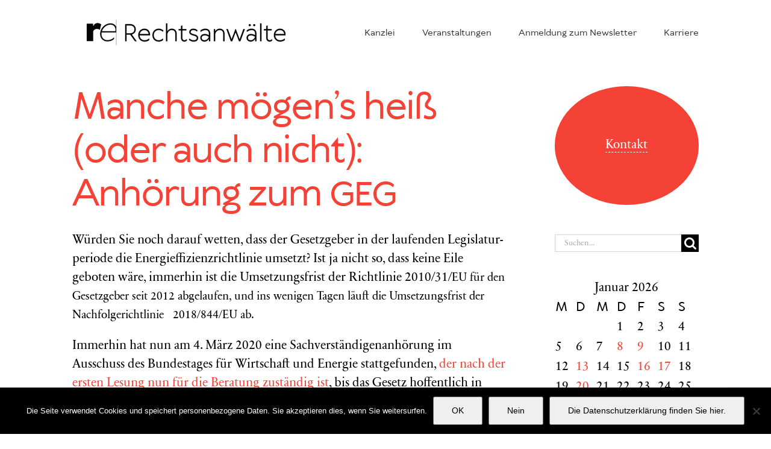

--- FILE ---
content_type: text/html; charset=utf-8
request_url: https://www.google.com/recaptcha/api2/anchor?ar=1&k=6LctZMYaAAAAADPmShxXT1hJWPoN2a82KupWF_uK&co=aHR0cHM6Ly9yZWNodC1lbmVyZ2lzY2guZGU6NDQz&hl=en&v=PoyoqOPhxBO7pBk68S4YbpHZ&size=invisible&anchor-ms=20000&execute-ms=30000&cb=50fn3cnj49xv
body_size: 48723
content:
<!DOCTYPE HTML><html dir="ltr" lang="en"><head><meta http-equiv="Content-Type" content="text/html; charset=UTF-8">
<meta http-equiv="X-UA-Compatible" content="IE=edge">
<title>reCAPTCHA</title>
<style type="text/css">
/* cyrillic-ext */
@font-face {
  font-family: 'Roboto';
  font-style: normal;
  font-weight: 400;
  font-stretch: 100%;
  src: url(//fonts.gstatic.com/s/roboto/v48/KFO7CnqEu92Fr1ME7kSn66aGLdTylUAMa3GUBHMdazTgWw.woff2) format('woff2');
  unicode-range: U+0460-052F, U+1C80-1C8A, U+20B4, U+2DE0-2DFF, U+A640-A69F, U+FE2E-FE2F;
}
/* cyrillic */
@font-face {
  font-family: 'Roboto';
  font-style: normal;
  font-weight: 400;
  font-stretch: 100%;
  src: url(//fonts.gstatic.com/s/roboto/v48/KFO7CnqEu92Fr1ME7kSn66aGLdTylUAMa3iUBHMdazTgWw.woff2) format('woff2');
  unicode-range: U+0301, U+0400-045F, U+0490-0491, U+04B0-04B1, U+2116;
}
/* greek-ext */
@font-face {
  font-family: 'Roboto';
  font-style: normal;
  font-weight: 400;
  font-stretch: 100%;
  src: url(//fonts.gstatic.com/s/roboto/v48/KFO7CnqEu92Fr1ME7kSn66aGLdTylUAMa3CUBHMdazTgWw.woff2) format('woff2');
  unicode-range: U+1F00-1FFF;
}
/* greek */
@font-face {
  font-family: 'Roboto';
  font-style: normal;
  font-weight: 400;
  font-stretch: 100%;
  src: url(//fonts.gstatic.com/s/roboto/v48/KFO7CnqEu92Fr1ME7kSn66aGLdTylUAMa3-UBHMdazTgWw.woff2) format('woff2');
  unicode-range: U+0370-0377, U+037A-037F, U+0384-038A, U+038C, U+038E-03A1, U+03A3-03FF;
}
/* math */
@font-face {
  font-family: 'Roboto';
  font-style: normal;
  font-weight: 400;
  font-stretch: 100%;
  src: url(//fonts.gstatic.com/s/roboto/v48/KFO7CnqEu92Fr1ME7kSn66aGLdTylUAMawCUBHMdazTgWw.woff2) format('woff2');
  unicode-range: U+0302-0303, U+0305, U+0307-0308, U+0310, U+0312, U+0315, U+031A, U+0326-0327, U+032C, U+032F-0330, U+0332-0333, U+0338, U+033A, U+0346, U+034D, U+0391-03A1, U+03A3-03A9, U+03B1-03C9, U+03D1, U+03D5-03D6, U+03F0-03F1, U+03F4-03F5, U+2016-2017, U+2034-2038, U+203C, U+2040, U+2043, U+2047, U+2050, U+2057, U+205F, U+2070-2071, U+2074-208E, U+2090-209C, U+20D0-20DC, U+20E1, U+20E5-20EF, U+2100-2112, U+2114-2115, U+2117-2121, U+2123-214F, U+2190, U+2192, U+2194-21AE, U+21B0-21E5, U+21F1-21F2, U+21F4-2211, U+2213-2214, U+2216-22FF, U+2308-230B, U+2310, U+2319, U+231C-2321, U+2336-237A, U+237C, U+2395, U+239B-23B7, U+23D0, U+23DC-23E1, U+2474-2475, U+25AF, U+25B3, U+25B7, U+25BD, U+25C1, U+25CA, U+25CC, U+25FB, U+266D-266F, U+27C0-27FF, U+2900-2AFF, U+2B0E-2B11, U+2B30-2B4C, U+2BFE, U+3030, U+FF5B, U+FF5D, U+1D400-1D7FF, U+1EE00-1EEFF;
}
/* symbols */
@font-face {
  font-family: 'Roboto';
  font-style: normal;
  font-weight: 400;
  font-stretch: 100%;
  src: url(//fonts.gstatic.com/s/roboto/v48/KFO7CnqEu92Fr1ME7kSn66aGLdTylUAMaxKUBHMdazTgWw.woff2) format('woff2');
  unicode-range: U+0001-000C, U+000E-001F, U+007F-009F, U+20DD-20E0, U+20E2-20E4, U+2150-218F, U+2190, U+2192, U+2194-2199, U+21AF, U+21E6-21F0, U+21F3, U+2218-2219, U+2299, U+22C4-22C6, U+2300-243F, U+2440-244A, U+2460-24FF, U+25A0-27BF, U+2800-28FF, U+2921-2922, U+2981, U+29BF, U+29EB, U+2B00-2BFF, U+4DC0-4DFF, U+FFF9-FFFB, U+10140-1018E, U+10190-1019C, U+101A0, U+101D0-101FD, U+102E0-102FB, U+10E60-10E7E, U+1D2C0-1D2D3, U+1D2E0-1D37F, U+1F000-1F0FF, U+1F100-1F1AD, U+1F1E6-1F1FF, U+1F30D-1F30F, U+1F315, U+1F31C, U+1F31E, U+1F320-1F32C, U+1F336, U+1F378, U+1F37D, U+1F382, U+1F393-1F39F, U+1F3A7-1F3A8, U+1F3AC-1F3AF, U+1F3C2, U+1F3C4-1F3C6, U+1F3CA-1F3CE, U+1F3D4-1F3E0, U+1F3ED, U+1F3F1-1F3F3, U+1F3F5-1F3F7, U+1F408, U+1F415, U+1F41F, U+1F426, U+1F43F, U+1F441-1F442, U+1F444, U+1F446-1F449, U+1F44C-1F44E, U+1F453, U+1F46A, U+1F47D, U+1F4A3, U+1F4B0, U+1F4B3, U+1F4B9, U+1F4BB, U+1F4BF, U+1F4C8-1F4CB, U+1F4D6, U+1F4DA, U+1F4DF, U+1F4E3-1F4E6, U+1F4EA-1F4ED, U+1F4F7, U+1F4F9-1F4FB, U+1F4FD-1F4FE, U+1F503, U+1F507-1F50B, U+1F50D, U+1F512-1F513, U+1F53E-1F54A, U+1F54F-1F5FA, U+1F610, U+1F650-1F67F, U+1F687, U+1F68D, U+1F691, U+1F694, U+1F698, U+1F6AD, U+1F6B2, U+1F6B9-1F6BA, U+1F6BC, U+1F6C6-1F6CF, U+1F6D3-1F6D7, U+1F6E0-1F6EA, U+1F6F0-1F6F3, U+1F6F7-1F6FC, U+1F700-1F7FF, U+1F800-1F80B, U+1F810-1F847, U+1F850-1F859, U+1F860-1F887, U+1F890-1F8AD, U+1F8B0-1F8BB, U+1F8C0-1F8C1, U+1F900-1F90B, U+1F93B, U+1F946, U+1F984, U+1F996, U+1F9E9, U+1FA00-1FA6F, U+1FA70-1FA7C, U+1FA80-1FA89, U+1FA8F-1FAC6, U+1FACE-1FADC, U+1FADF-1FAE9, U+1FAF0-1FAF8, U+1FB00-1FBFF;
}
/* vietnamese */
@font-face {
  font-family: 'Roboto';
  font-style: normal;
  font-weight: 400;
  font-stretch: 100%;
  src: url(//fonts.gstatic.com/s/roboto/v48/KFO7CnqEu92Fr1ME7kSn66aGLdTylUAMa3OUBHMdazTgWw.woff2) format('woff2');
  unicode-range: U+0102-0103, U+0110-0111, U+0128-0129, U+0168-0169, U+01A0-01A1, U+01AF-01B0, U+0300-0301, U+0303-0304, U+0308-0309, U+0323, U+0329, U+1EA0-1EF9, U+20AB;
}
/* latin-ext */
@font-face {
  font-family: 'Roboto';
  font-style: normal;
  font-weight: 400;
  font-stretch: 100%;
  src: url(//fonts.gstatic.com/s/roboto/v48/KFO7CnqEu92Fr1ME7kSn66aGLdTylUAMa3KUBHMdazTgWw.woff2) format('woff2');
  unicode-range: U+0100-02BA, U+02BD-02C5, U+02C7-02CC, U+02CE-02D7, U+02DD-02FF, U+0304, U+0308, U+0329, U+1D00-1DBF, U+1E00-1E9F, U+1EF2-1EFF, U+2020, U+20A0-20AB, U+20AD-20C0, U+2113, U+2C60-2C7F, U+A720-A7FF;
}
/* latin */
@font-face {
  font-family: 'Roboto';
  font-style: normal;
  font-weight: 400;
  font-stretch: 100%;
  src: url(//fonts.gstatic.com/s/roboto/v48/KFO7CnqEu92Fr1ME7kSn66aGLdTylUAMa3yUBHMdazQ.woff2) format('woff2');
  unicode-range: U+0000-00FF, U+0131, U+0152-0153, U+02BB-02BC, U+02C6, U+02DA, U+02DC, U+0304, U+0308, U+0329, U+2000-206F, U+20AC, U+2122, U+2191, U+2193, U+2212, U+2215, U+FEFF, U+FFFD;
}
/* cyrillic-ext */
@font-face {
  font-family: 'Roboto';
  font-style: normal;
  font-weight: 500;
  font-stretch: 100%;
  src: url(//fonts.gstatic.com/s/roboto/v48/KFO7CnqEu92Fr1ME7kSn66aGLdTylUAMa3GUBHMdazTgWw.woff2) format('woff2');
  unicode-range: U+0460-052F, U+1C80-1C8A, U+20B4, U+2DE0-2DFF, U+A640-A69F, U+FE2E-FE2F;
}
/* cyrillic */
@font-face {
  font-family: 'Roboto';
  font-style: normal;
  font-weight: 500;
  font-stretch: 100%;
  src: url(//fonts.gstatic.com/s/roboto/v48/KFO7CnqEu92Fr1ME7kSn66aGLdTylUAMa3iUBHMdazTgWw.woff2) format('woff2');
  unicode-range: U+0301, U+0400-045F, U+0490-0491, U+04B0-04B1, U+2116;
}
/* greek-ext */
@font-face {
  font-family: 'Roboto';
  font-style: normal;
  font-weight: 500;
  font-stretch: 100%;
  src: url(//fonts.gstatic.com/s/roboto/v48/KFO7CnqEu92Fr1ME7kSn66aGLdTylUAMa3CUBHMdazTgWw.woff2) format('woff2');
  unicode-range: U+1F00-1FFF;
}
/* greek */
@font-face {
  font-family: 'Roboto';
  font-style: normal;
  font-weight: 500;
  font-stretch: 100%;
  src: url(//fonts.gstatic.com/s/roboto/v48/KFO7CnqEu92Fr1ME7kSn66aGLdTylUAMa3-UBHMdazTgWw.woff2) format('woff2');
  unicode-range: U+0370-0377, U+037A-037F, U+0384-038A, U+038C, U+038E-03A1, U+03A3-03FF;
}
/* math */
@font-face {
  font-family: 'Roboto';
  font-style: normal;
  font-weight: 500;
  font-stretch: 100%;
  src: url(//fonts.gstatic.com/s/roboto/v48/KFO7CnqEu92Fr1ME7kSn66aGLdTylUAMawCUBHMdazTgWw.woff2) format('woff2');
  unicode-range: U+0302-0303, U+0305, U+0307-0308, U+0310, U+0312, U+0315, U+031A, U+0326-0327, U+032C, U+032F-0330, U+0332-0333, U+0338, U+033A, U+0346, U+034D, U+0391-03A1, U+03A3-03A9, U+03B1-03C9, U+03D1, U+03D5-03D6, U+03F0-03F1, U+03F4-03F5, U+2016-2017, U+2034-2038, U+203C, U+2040, U+2043, U+2047, U+2050, U+2057, U+205F, U+2070-2071, U+2074-208E, U+2090-209C, U+20D0-20DC, U+20E1, U+20E5-20EF, U+2100-2112, U+2114-2115, U+2117-2121, U+2123-214F, U+2190, U+2192, U+2194-21AE, U+21B0-21E5, U+21F1-21F2, U+21F4-2211, U+2213-2214, U+2216-22FF, U+2308-230B, U+2310, U+2319, U+231C-2321, U+2336-237A, U+237C, U+2395, U+239B-23B7, U+23D0, U+23DC-23E1, U+2474-2475, U+25AF, U+25B3, U+25B7, U+25BD, U+25C1, U+25CA, U+25CC, U+25FB, U+266D-266F, U+27C0-27FF, U+2900-2AFF, U+2B0E-2B11, U+2B30-2B4C, U+2BFE, U+3030, U+FF5B, U+FF5D, U+1D400-1D7FF, U+1EE00-1EEFF;
}
/* symbols */
@font-face {
  font-family: 'Roboto';
  font-style: normal;
  font-weight: 500;
  font-stretch: 100%;
  src: url(//fonts.gstatic.com/s/roboto/v48/KFO7CnqEu92Fr1ME7kSn66aGLdTylUAMaxKUBHMdazTgWw.woff2) format('woff2');
  unicode-range: U+0001-000C, U+000E-001F, U+007F-009F, U+20DD-20E0, U+20E2-20E4, U+2150-218F, U+2190, U+2192, U+2194-2199, U+21AF, U+21E6-21F0, U+21F3, U+2218-2219, U+2299, U+22C4-22C6, U+2300-243F, U+2440-244A, U+2460-24FF, U+25A0-27BF, U+2800-28FF, U+2921-2922, U+2981, U+29BF, U+29EB, U+2B00-2BFF, U+4DC0-4DFF, U+FFF9-FFFB, U+10140-1018E, U+10190-1019C, U+101A0, U+101D0-101FD, U+102E0-102FB, U+10E60-10E7E, U+1D2C0-1D2D3, U+1D2E0-1D37F, U+1F000-1F0FF, U+1F100-1F1AD, U+1F1E6-1F1FF, U+1F30D-1F30F, U+1F315, U+1F31C, U+1F31E, U+1F320-1F32C, U+1F336, U+1F378, U+1F37D, U+1F382, U+1F393-1F39F, U+1F3A7-1F3A8, U+1F3AC-1F3AF, U+1F3C2, U+1F3C4-1F3C6, U+1F3CA-1F3CE, U+1F3D4-1F3E0, U+1F3ED, U+1F3F1-1F3F3, U+1F3F5-1F3F7, U+1F408, U+1F415, U+1F41F, U+1F426, U+1F43F, U+1F441-1F442, U+1F444, U+1F446-1F449, U+1F44C-1F44E, U+1F453, U+1F46A, U+1F47D, U+1F4A3, U+1F4B0, U+1F4B3, U+1F4B9, U+1F4BB, U+1F4BF, U+1F4C8-1F4CB, U+1F4D6, U+1F4DA, U+1F4DF, U+1F4E3-1F4E6, U+1F4EA-1F4ED, U+1F4F7, U+1F4F9-1F4FB, U+1F4FD-1F4FE, U+1F503, U+1F507-1F50B, U+1F50D, U+1F512-1F513, U+1F53E-1F54A, U+1F54F-1F5FA, U+1F610, U+1F650-1F67F, U+1F687, U+1F68D, U+1F691, U+1F694, U+1F698, U+1F6AD, U+1F6B2, U+1F6B9-1F6BA, U+1F6BC, U+1F6C6-1F6CF, U+1F6D3-1F6D7, U+1F6E0-1F6EA, U+1F6F0-1F6F3, U+1F6F7-1F6FC, U+1F700-1F7FF, U+1F800-1F80B, U+1F810-1F847, U+1F850-1F859, U+1F860-1F887, U+1F890-1F8AD, U+1F8B0-1F8BB, U+1F8C0-1F8C1, U+1F900-1F90B, U+1F93B, U+1F946, U+1F984, U+1F996, U+1F9E9, U+1FA00-1FA6F, U+1FA70-1FA7C, U+1FA80-1FA89, U+1FA8F-1FAC6, U+1FACE-1FADC, U+1FADF-1FAE9, U+1FAF0-1FAF8, U+1FB00-1FBFF;
}
/* vietnamese */
@font-face {
  font-family: 'Roboto';
  font-style: normal;
  font-weight: 500;
  font-stretch: 100%;
  src: url(//fonts.gstatic.com/s/roboto/v48/KFO7CnqEu92Fr1ME7kSn66aGLdTylUAMa3OUBHMdazTgWw.woff2) format('woff2');
  unicode-range: U+0102-0103, U+0110-0111, U+0128-0129, U+0168-0169, U+01A0-01A1, U+01AF-01B0, U+0300-0301, U+0303-0304, U+0308-0309, U+0323, U+0329, U+1EA0-1EF9, U+20AB;
}
/* latin-ext */
@font-face {
  font-family: 'Roboto';
  font-style: normal;
  font-weight: 500;
  font-stretch: 100%;
  src: url(//fonts.gstatic.com/s/roboto/v48/KFO7CnqEu92Fr1ME7kSn66aGLdTylUAMa3KUBHMdazTgWw.woff2) format('woff2');
  unicode-range: U+0100-02BA, U+02BD-02C5, U+02C7-02CC, U+02CE-02D7, U+02DD-02FF, U+0304, U+0308, U+0329, U+1D00-1DBF, U+1E00-1E9F, U+1EF2-1EFF, U+2020, U+20A0-20AB, U+20AD-20C0, U+2113, U+2C60-2C7F, U+A720-A7FF;
}
/* latin */
@font-face {
  font-family: 'Roboto';
  font-style: normal;
  font-weight: 500;
  font-stretch: 100%;
  src: url(//fonts.gstatic.com/s/roboto/v48/KFO7CnqEu92Fr1ME7kSn66aGLdTylUAMa3yUBHMdazQ.woff2) format('woff2');
  unicode-range: U+0000-00FF, U+0131, U+0152-0153, U+02BB-02BC, U+02C6, U+02DA, U+02DC, U+0304, U+0308, U+0329, U+2000-206F, U+20AC, U+2122, U+2191, U+2193, U+2212, U+2215, U+FEFF, U+FFFD;
}
/* cyrillic-ext */
@font-face {
  font-family: 'Roboto';
  font-style: normal;
  font-weight: 900;
  font-stretch: 100%;
  src: url(//fonts.gstatic.com/s/roboto/v48/KFO7CnqEu92Fr1ME7kSn66aGLdTylUAMa3GUBHMdazTgWw.woff2) format('woff2');
  unicode-range: U+0460-052F, U+1C80-1C8A, U+20B4, U+2DE0-2DFF, U+A640-A69F, U+FE2E-FE2F;
}
/* cyrillic */
@font-face {
  font-family: 'Roboto';
  font-style: normal;
  font-weight: 900;
  font-stretch: 100%;
  src: url(//fonts.gstatic.com/s/roboto/v48/KFO7CnqEu92Fr1ME7kSn66aGLdTylUAMa3iUBHMdazTgWw.woff2) format('woff2');
  unicode-range: U+0301, U+0400-045F, U+0490-0491, U+04B0-04B1, U+2116;
}
/* greek-ext */
@font-face {
  font-family: 'Roboto';
  font-style: normal;
  font-weight: 900;
  font-stretch: 100%;
  src: url(//fonts.gstatic.com/s/roboto/v48/KFO7CnqEu92Fr1ME7kSn66aGLdTylUAMa3CUBHMdazTgWw.woff2) format('woff2');
  unicode-range: U+1F00-1FFF;
}
/* greek */
@font-face {
  font-family: 'Roboto';
  font-style: normal;
  font-weight: 900;
  font-stretch: 100%;
  src: url(//fonts.gstatic.com/s/roboto/v48/KFO7CnqEu92Fr1ME7kSn66aGLdTylUAMa3-UBHMdazTgWw.woff2) format('woff2');
  unicode-range: U+0370-0377, U+037A-037F, U+0384-038A, U+038C, U+038E-03A1, U+03A3-03FF;
}
/* math */
@font-face {
  font-family: 'Roboto';
  font-style: normal;
  font-weight: 900;
  font-stretch: 100%;
  src: url(//fonts.gstatic.com/s/roboto/v48/KFO7CnqEu92Fr1ME7kSn66aGLdTylUAMawCUBHMdazTgWw.woff2) format('woff2');
  unicode-range: U+0302-0303, U+0305, U+0307-0308, U+0310, U+0312, U+0315, U+031A, U+0326-0327, U+032C, U+032F-0330, U+0332-0333, U+0338, U+033A, U+0346, U+034D, U+0391-03A1, U+03A3-03A9, U+03B1-03C9, U+03D1, U+03D5-03D6, U+03F0-03F1, U+03F4-03F5, U+2016-2017, U+2034-2038, U+203C, U+2040, U+2043, U+2047, U+2050, U+2057, U+205F, U+2070-2071, U+2074-208E, U+2090-209C, U+20D0-20DC, U+20E1, U+20E5-20EF, U+2100-2112, U+2114-2115, U+2117-2121, U+2123-214F, U+2190, U+2192, U+2194-21AE, U+21B0-21E5, U+21F1-21F2, U+21F4-2211, U+2213-2214, U+2216-22FF, U+2308-230B, U+2310, U+2319, U+231C-2321, U+2336-237A, U+237C, U+2395, U+239B-23B7, U+23D0, U+23DC-23E1, U+2474-2475, U+25AF, U+25B3, U+25B7, U+25BD, U+25C1, U+25CA, U+25CC, U+25FB, U+266D-266F, U+27C0-27FF, U+2900-2AFF, U+2B0E-2B11, U+2B30-2B4C, U+2BFE, U+3030, U+FF5B, U+FF5D, U+1D400-1D7FF, U+1EE00-1EEFF;
}
/* symbols */
@font-face {
  font-family: 'Roboto';
  font-style: normal;
  font-weight: 900;
  font-stretch: 100%;
  src: url(//fonts.gstatic.com/s/roboto/v48/KFO7CnqEu92Fr1ME7kSn66aGLdTylUAMaxKUBHMdazTgWw.woff2) format('woff2');
  unicode-range: U+0001-000C, U+000E-001F, U+007F-009F, U+20DD-20E0, U+20E2-20E4, U+2150-218F, U+2190, U+2192, U+2194-2199, U+21AF, U+21E6-21F0, U+21F3, U+2218-2219, U+2299, U+22C4-22C6, U+2300-243F, U+2440-244A, U+2460-24FF, U+25A0-27BF, U+2800-28FF, U+2921-2922, U+2981, U+29BF, U+29EB, U+2B00-2BFF, U+4DC0-4DFF, U+FFF9-FFFB, U+10140-1018E, U+10190-1019C, U+101A0, U+101D0-101FD, U+102E0-102FB, U+10E60-10E7E, U+1D2C0-1D2D3, U+1D2E0-1D37F, U+1F000-1F0FF, U+1F100-1F1AD, U+1F1E6-1F1FF, U+1F30D-1F30F, U+1F315, U+1F31C, U+1F31E, U+1F320-1F32C, U+1F336, U+1F378, U+1F37D, U+1F382, U+1F393-1F39F, U+1F3A7-1F3A8, U+1F3AC-1F3AF, U+1F3C2, U+1F3C4-1F3C6, U+1F3CA-1F3CE, U+1F3D4-1F3E0, U+1F3ED, U+1F3F1-1F3F3, U+1F3F5-1F3F7, U+1F408, U+1F415, U+1F41F, U+1F426, U+1F43F, U+1F441-1F442, U+1F444, U+1F446-1F449, U+1F44C-1F44E, U+1F453, U+1F46A, U+1F47D, U+1F4A3, U+1F4B0, U+1F4B3, U+1F4B9, U+1F4BB, U+1F4BF, U+1F4C8-1F4CB, U+1F4D6, U+1F4DA, U+1F4DF, U+1F4E3-1F4E6, U+1F4EA-1F4ED, U+1F4F7, U+1F4F9-1F4FB, U+1F4FD-1F4FE, U+1F503, U+1F507-1F50B, U+1F50D, U+1F512-1F513, U+1F53E-1F54A, U+1F54F-1F5FA, U+1F610, U+1F650-1F67F, U+1F687, U+1F68D, U+1F691, U+1F694, U+1F698, U+1F6AD, U+1F6B2, U+1F6B9-1F6BA, U+1F6BC, U+1F6C6-1F6CF, U+1F6D3-1F6D7, U+1F6E0-1F6EA, U+1F6F0-1F6F3, U+1F6F7-1F6FC, U+1F700-1F7FF, U+1F800-1F80B, U+1F810-1F847, U+1F850-1F859, U+1F860-1F887, U+1F890-1F8AD, U+1F8B0-1F8BB, U+1F8C0-1F8C1, U+1F900-1F90B, U+1F93B, U+1F946, U+1F984, U+1F996, U+1F9E9, U+1FA00-1FA6F, U+1FA70-1FA7C, U+1FA80-1FA89, U+1FA8F-1FAC6, U+1FACE-1FADC, U+1FADF-1FAE9, U+1FAF0-1FAF8, U+1FB00-1FBFF;
}
/* vietnamese */
@font-face {
  font-family: 'Roboto';
  font-style: normal;
  font-weight: 900;
  font-stretch: 100%;
  src: url(//fonts.gstatic.com/s/roboto/v48/KFO7CnqEu92Fr1ME7kSn66aGLdTylUAMa3OUBHMdazTgWw.woff2) format('woff2');
  unicode-range: U+0102-0103, U+0110-0111, U+0128-0129, U+0168-0169, U+01A0-01A1, U+01AF-01B0, U+0300-0301, U+0303-0304, U+0308-0309, U+0323, U+0329, U+1EA0-1EF9, U+20AB;
}
/* latin-ext */
@font-face {
  font-family: 'Roboto';
  font-style: normal;
  font-weight: 900;
  font-stretch: 100%;
  src: url(//fonts.gstatic.com/s/roboto/v48/KFO7CnqEu92Fr1ME7kSn66aGLdTylUAMa3KUBHMdazTgWw.woff2) format('woff2');
  unicode-range: U+0100-02BA, U+02BD-02C5, U+02C7-02CC, U+02CE-02D7, U+02DD-02FF, U+0304, U+0308, U+0329, U+1D00-1DBF, U+1E00-1E9F, U+1EF2-1EFF, U+2020, U+20A0-20AB, U+20AD-20C0, U+2113, U+2C60-2C7F, U+A720-A7FF;
}
/* latin */
@font-face {
  font-family: 'Roboto';
  font-style: normal;
  font-weight: 900;
  font-stretch: 100%;
  src: url(//fonts.gstatic.com/s/roboto/v48/KFO7CnqEu92Fr1ME7kSn66aGLdTylUAMa3yUBHMdazQ.woff2) format('woff2');
  unicode-range: U+0000-00FF, U+0131, U+0152-0153, U+02BB-02BC, U+02C6, U+02DA, U+02DC, U+0304, U+0308, U+0329, U+2000-206F, U+20AC, U+2122, U+2191, U+2193, U+2212, U+2215, U+FEFF, U+FFFD;
}

</style>
<link rel="stylesheet" type="text/css" href="https://www.gstatic.com/recaptcha/releases/PoyoqOPhxBO7pBk68S4YbpHZ/styles__ltr.css">
<script nonce="kYCGHg3OOSA8vqzMlRKISA" type="text/javascript">window['__recaptcha_api'] = 'https://www.google.com/recaptcha/api2/';</script>
<script type="text/javascript" src="https://www.gstatic.com/recaptcha/releases/PoyoqOPhxBO7pBk68S4YbpHZ/recaptcha__en.js" nonce="kYCGHg3OOSA8vqzMlRKISA">
      
    </script></head>
<body><div id="rc-anchor-alert" class="rc-anchor-alert"></div>
<input type="hidden" id="recaptcha-token" value="[base64]">
<script type="text/javascript" nonce="kYCGHg3OOSA8vqzMlRKISA">
      recaptcha.anchor.Main.init("[\x22ainput\x22,[\x22bgdata\x22,\x22\x22,\[base64]/[base64]/[base64]/[base64]/[base64]/UltsKytdPUU6KEU8MjA0OD9SW2wrK109RT4+NnwxOTI6KChFJjY0NTEyKT09NTUyOTYmJk0rMTxjLmxlbmd0aCYmKGMuY2hhckNvZGVBdChNKzEpJjY0NTEyKT09NTYzMjA/[base64]/[base64]/[base64]/[base64]/[base64]/[base64]/[base64]\x22,\[base64]\\u003d\\u003d\x22,\x22w75hwqfDlsOaS8OXw5rDlcOEYMOvdsOsY8KwwpLDhnDDrDoTWh8vwoXCl8K/[base64]/wp/CvS7DpD7CtsO4eUNowp4NwpZkTcKseg/CmMOOw77CpxHCp0pww6PDjknDqB7CgRVAwrHDr8OowoAWw6kFVMKiKGrCl8KQAMOhwqjDuQkQwrnDisKBAQ8cRMOhGWYNQMO/ZXXDl8Kcw5vDrGt3DwoOw7fCqsOZw4RLwonDnlrCkAJ/w7zCrAlQwrgAXCUlS2/Ck8K/w63Cv8Kuw7IADDHCpwNAwolhBMKLc8K1wqjCuhQFShDCi27DvHcJw6kJw5nDqCtBSHtRBcKKw4pMw4Z4wrIYw4PDhyDCrTrCvMKKwq/DiRI/ZsKZwqvDjxkQfMO7w47DpsKtw6vDol/CkVNUZsOfFcKnMcKhw4fDn8KNJRl4woLCtsO/[base64]/Cj8OmWQcHfMOaa8Okw5p+A3zDtnUrGiR8wr93w7wzVcKDYcOGw5TDvD/CiGRdQHrDrSzDvMK2PcKjfxImw7A5cR/[base64]/Dr3lTeMKRw6QXwoskK0nDusOjCGHDpklkecK1JEjDki3CnlPDoSd0Z8KcNsKjw57DucK5w6HCvMO+HcKJw4TCum/DukvDsA9awpJpw75Tw4x+eMK2wpPDnsOvKsKewp7CrnHDo8KpdsOgwr7CgMKtwo/ClcOLw5UFwqYcw6lPcjTCsCfDsk8gTMKlXMK2UcKjwrjDuFwzw4hzSzzCtDcsw6MlCCrDqMK+wr3DjcKawrTDvSxrw5/[base64]/dmHCsk9ECcOjYsK/w5TDgcKRQsKkPsKPL1duwrHCrsKkw4DDvMK6D3vDk8Okw7MvBcK/[base64]/DiMK0In8/wo5kw6w0V8Onwo52W1nCrjhww5sQbcOCV0zCvSPCmj/[base64]/ClgrClMKbw4jDtMObFsODw5/DkcKqUBQZPsK9w7zDtkJ1w73DrULDt8K0MVDDsHZWdWEqw6vChVTCpcKzwrXDvFtbwqAMw75xwq0ccnzDjgnDscK/[base64]/CsB8hw4jDjMO6cMOyRMODLy/[base64]/[base64]/CrmXCoMOgcDQ4wqrDvn8qFsKQwrHDucOZV8KnGMOlwqTDo1Z5P1TDj1zDj8OjwrnDi3HDicOXOj/Cj8Odw5gObyrCtk/Dkl7DiWzDuHJ3w6/Dnzl+SA9GeMOqVEcvBgzDjcKXGkRTYsOOMcOmwp0uw4NjfcOcbFEOwonCvMOyAirCpMOJH8Kew6AOwrYMZn5qw4zDrUjDjz01wqt/wrMGO8Kswpp2Zm3CsMKVZBYcw5bDqcOBw7nDncOswpLDmH7DsjHDo3HDiWjDhsK0YWLCgk0xQsKfwoV1w5DCuV/Dk8O6Hl3DowXDicOfWsOvHMKjwoHCiHQfwrgzwq9PVcKaw5B+w63DpkXDgsOoM0rCqlp1RcObSSXCmAQhRGJHQcK4wqLCrsO6woAkLVfCh8K7TCNSw5YeDn/DikzCk8K3asKgWMOzbMOkw6rCiSDCs1/Du8Kgw41cw75WEcKRwoXDuS3DrEvCpFXDnGnDqCnCgVjDvA4qGHvDpz8hNC1NFMKOZC7Dq8OhwrPDo8OYwrwRw50uw57DpU/DgkVTaMKVGiQzMC/[base64]/[base64]/CrcKZNcOEw4sSMMOrw6nClgl2HwY/woAzFGDDsRFAw4rCkcKuwrALwp3DnMOSwrTDq8KECjHColHCtDnDncKcw6RKRcKgeMKAwrlvJhzCmTXCv3wuw6NqGSLCkMKmw63DnSsFFQ1Dwo5FwoB0wq00Ij/DhkXCpmo2wrInw74hw6Uiw5DDokXCgcK1wr3DlcK4VAM/w5PCgg3DtMKTwqXCsgjCuA8GDWZCw5vCogjDryh9AMOfd8O5w4oOFMOAwpXCq8KRBsKZJlxbaiUGQsOZSsK5woQmLEfCnMKpwoYgNH8fw4AiDBbDil7Cimh/w7rDsMKmPhPClj4XVcOAPcOxw6HCiTsDwpEUw7DDkgE7PcOEwq/DnMOwwr/[base64]/DpX9LwqbDoWtKw5B8w4jCpcOaDgnCn8Olw51iwpnCnXAmUw3CtG7Dt8K0wqrCgMK4FsK8w7BmR8Oyw6zCqsOhGRbDi1DCqjJqwpfCjBDCg8O8N2hCenHCrcOebsKEUD7Cpi/CoMOTwr0KwoDCrQjDmntzw7fDhUrCvTXDsMOWUcKfwpXDj1cQLVnDinMXK8OmSMOxeH4FKGHDn20TYVnClhodw5V+wqnCrcO2QcOLwrLCvcOgwpXCukBQI8O2RWrDtSE+w5jCncKOc38eX8KEwrkew6kbEyHDrMKYfcKHFGzCj1/Co8Kww7lULVx6cltEwoQDwqJZw4LDsMK/w53DiR3CvQYKasOew6MgbDLCoMOuw4xiHCkUwqYBKsKQfwnCtSEpw7jDsFzCnUFmJ28NRQzDgBlwwojDnMOvfBdcC8ODwpcReMOlw4/Dm0FmSE05DcOVcMKNw4rDmMORwqBRw5DDmgLCu8OJwrc+wo5AwrckHnXDtWhxw4HCuDbCmMOVDsOkw5giwr/CtMOARMO6bMKxwqF5Sk3CsUddecKHUMO8RMO7w6YRd3bCu8OMEMKow4XDmMKGwrItBFJuw4/DjcObfMOWwoshOUPDvx7CocKBU8OqDT8Ew7/DhcKFw6EkXsOUwpxeFcOdw45OPsKlw4dbT8KiaTFiwq8fwpjCmcKUwoLDh8KRfcOew53CoFZYw7vDllHCucKSc8KALMOAwqE6CMKwN8KJw7MpVMOtw77DssK9ZEUjw5V1D8OGw5Jcw518w6zDih3Cny3CisKQwqDCt8KawpfChn/CtcKww7PCvcOLbcO+VU4mIlBPDFvDhngfw6fCrVLClsOOPiUWbcKrcjTDoz/CtX/DrcOHFMKYczzCt8KyOGHCrsO6ecOXQWrCgWDDiDrDkjhgdcKZwqtLw4zCgsK6w4XChQjCiVB4TwpbFjNqVcKKQgckw4vCq8K3Jw8LIcOXLyB2w7XDrcOfwpg1w7TDpHDDmAfChsKVMnDDkEk/EkBrC25pw5EEw5rChHzCh8OLw6zCoG9Lw73CuR4kw67DjS0KCDnCm1HDlcKIw70Sw6DCscOaw7nDpMKew5R6TzE2IMKUImEyw4/Ch8ObO8OWIsOkGcK2w7TDuwskLcOMWMOawoRgw4zCjAjDhQzCpMKuw6TCqW9SEcKMDmJSDR/DjcO1wpUJw4vCusKmJgfCrxZAIsOowqYDw4YhwoY5wpXDhcKUMl3DuMO/w6nCqUnCrMO6ZcK3wqgzw4vDpmzDq8KlNsKaGQhLGsOBw5XDth5eSsKzZcOLw7pbR8OyBEw+KcO2fsOWw5TDgB9sLGMgw7XDgMKbQVnCrcKWw5fCsBnDrX7DkFfChjA/w5rCrsKUw6TCsDAcAjAMwpp+O8KLw6MSw6nCp27DgBDDpU9GUgTCu8Kuw5XCo8OkVDLDuFHCvmfCowzDj8KvZsKIFsOowq5mDsKZwopULsK3w7hqd8K0w5RqZSlLXGLDq8OMEy/DlwLDk0rChTPDskoyMsKsZFcLw4/Dp8Ozw4ckwq8PFsK4b27DsSTCu8O3w4ZhXgDDsMKbwpJiasODwqLCtcKwasOMw5bChAQ/w4nDu31EMsOWwpTCmcOPNMOPLMOUw6ohesKCw714dcO5wqHDqR7CmcOQKwPDo8KHWsOZbMOqw7rDucKUTgDDmMK4wpXCi8OeL8Kew7DDhcKbw6R0wpI4Lzgbw4deW1stRX/[base64]/w4XDg8KxasOVVm7Dpm3DicOqw7bCjmUBwpnDs8OMwofDqQAnwq10w6YrQMKmEsKuwofDtmJKw5VswpLDqzELwrfDksKJBBPDocOJOMOKBhk3JnXCiA1CwpLDosO/VMO4w7vCkcOaAF9bwoZ+w6AdUsOeZMKeGhNZI8OfcVEIw7M1UMOMw4zCm3MWdsKEOcOCEsKLwq8uwp4Iw5bDn8K3woTDuw4pcjbClMOsw6k7wqQPJDrDtD/DvsOQBiTDu8KawrfCisK4w7LDsTwmck8lw693wrPDkMKjwqUsGsOAw5PDmVp/w53CpkPDtGDDm8KTw5crwpUWYnFGw7JpHsKxwrEsfHDCizLCplJUw6Rtwq9ZOGTDuDLDosK+w5pMI8OUw7XClMOicDohwpx7cjdnw48yGMKww79mwqxPwp4HXsKOAcKEwp5LChxhIV/ClxFpAELDsMKlLcK3CcOIFsK8Cm4Jw4ksdSTCnEPCgcO+wqnCksODwqhPJn7DmMOFA0/DvwZcO3JaGsKgEMKIXMKhw5DCoxrDo8OAw5PDkGsxMSZ4w4jDscODKMOSa8Kxw5Zjwp3CosKKYsK9wrAnworDmy0dBhREw4bDq0kOEsO2w7k1wp/DmcKhcTJHfcKfOTLDvWHDssO1E8KmOhnCh8OewpzDiAXCnsKebgUKw4NyBzfCpn8RwpRVCcK4wpJCJ8O1AD/CukJowpc/w4zDo0Zrwpx+J8OBEHXCiwjCi1x/Cm16wrFOwqTCt0Qnw5htwrU7UAXDusKPFMONwp3DjWwoYFxcMxvCvcOjw5TDg8OHw7J6acKiMlVOw4nDvDVHw6/Dl8KJLyPDu8Kyw5w+I0LCqx91w6kpwoPDhHEwUMO8XUx0w4Q/CsKEwqkwwoNEBcOFccOxw51ADBTDv0LCt8KSDMKJFsKPOsKQw5XCjsKzwo0cw53Dr2Ykw7DDkDfDqm5rw40BLcKzIhDCmsO8wrzDr8OuacKhZcKPMWENw7RqwoYpDMORw6/DpEfDgyRRFMKAAMKsw7XCvsOqwpzDu8K+wrvCg8OcR8O0G10YD8OkcW/DlcOMwq4tOT4NU27Dq8Kvw4vDv3dfwqdHw6pRUDTCj8O+w7fCv8KQwrlKPcKHwqvCni/DgMKyPx5UwpvDukIAH8OVw4pLw7oye8KuST5Ib2Rkw55jwqPChCQ1w5bCm8K9NmbDisKGw7fDuMO6wqLCv8Kqwq1CwrdYwr3DhCJawo3Dp1MewrjDtcO8wrBvw63Cjh0/wprDjmfDnsKgwp8Kw64kb8OxJQ9IwoTDozHDv2/CtXHDrlTDocKvFENEwo8qw4DCmgfCtMKrw44uwqpDGMONwqvDnsKZwq/CqRwrwobDqcOiCTkbwobDrxBcdUx2w5fCi1A3GG/DkwjCm2zCqMOtwqnDiUvDjn3DisK5BHx4woDDlsKnwqDDt8OIOsK/[base64]/PCl0wogxN8K+w4M+w5vCi1kaw6fDjBLCv8Oiw4fCsV7DmjHDskBPwonDrDIkdMO/C2fCogPDmcK/[base64]/DpMOHVsORw73CrMO6S28vKcOvwrQ+X8OMSngmJcKfw4nCg8OZw6PCnMKnNcK8woUoGMK6wqjClxfDssO7bnHDjTEewqchwpjCisOhw6ZaQWLDqcO/KBJIEFdPwr/DhmZDw5XCp8KHf8OLK00qw74YPMKXw4/[base64]/QyUMP1jCg8KLEsOWNn4KFhDDhCFZJjxbw406c0vDhi0RBizCqC0xwrFuwptwF8OjTcO3w5TDiMOZScKxw60WCAoFZMK3wpPDtsOuwo5vw6INw7DDgsKCa8OlwpwCZcKAwoA+w7XCuMO+w4NGDsKwLsOmX8OEw5tZw6hGwolZw6bCqygJw4/Cj8Kaw6t9B8KyLj/[base64]/[base64]/wonClsK3wpJ3DcOyVsKuGk1jN8Omw5/CrCVmP0/Dt8OfAQLCscKBw7Bzw6vCgkrDlVPCgVHCkGfDgcOcUsOhcsOPFsODH8KxFyoOw40Twr1NRcO2BsOxBjk4wo/[base64]/DmXl4acKPwqfDrMKnwpJ3w7hUwoTDtcK2wp/CmMOMOsKuw6rDnsKQwp46aRDCssO2w73CrcO+IH3Dq8OzwpnDgsOKASHDuDoMwplXGsKMwpPDnShBw7gLYMOOSWEqfn9FwqDDukJwUMO3N8OAPyoPDlQQKMKbw4zCoMO7LMKTDQg2GEHDsnpKLDDCrcKWwoTCp0jDvWzDt8OXwp/CnSfDnEDClsO8FcKMEsKrwqrCjMOIFMK+ZcOiw5vCsWnCr0PCg1Ucw5PCj8OzcC9LwonDrxBuw7oVw6pqwodtD3EBwo0hw6tSeTVjTE/DjErDhMKSdyRgwpwFQRLCo3EleMKmF8Ozw5bCuQPCosKuwoLCkMOidsO6fWbChAtswq7DiWHDmsOJw5oqwovDvMKNEC/DmS8ewpzDhBtgRTPDosOSwocdw7PDmRpAfcKSw6VxwoXDncKiw6fDl14Jw4vDs8OnwoldwoF2WsOMw4rCr8KCHMOdB8K8wr/CpcKrw7NDw6nDicKGw59QaMK2ZMKjJcOsw5zCumrDhcO8ESTDrHHCtW8QwpjClMK1DMO9wo0iwogyOnkSwpVHPcKxw5MPGUIvwpMEwqnDg1jCvcK6OEcSw7bChzRUJ8OOw6XDksOwwqLCnW7Dk8OCcmlvw6rDmER+YcO8wphAw5bCjcOYw7M/[base64]/G33Dj3DDsUTCrsOwID3CqkHCt8Ouwp3DiQHCocK7wrI2GVc8wrRZw7QWwpLCvcK9TsKlCsKeIw7Ds8K8EcOTQUkRwrjDssOmw7jDpsKzw5PCmMKgw4tJw5zCssKPY8KxBMOow7sRwqZswrR7LFXDvMKXYsKxwohLwr50wo8VEwd6w4NKw4FyJsOpJGYdwobDqcKqwq/Dj8KdT1/DpjfDl3zCgFXCrsKkfMO8LwvDicOuHcKYw5hQOQzDpw3DhTfCqwYdwo3CvhUuwrDCtcKiwopDwrhZcVvCqsK6wrQiOlAcbMOiwpfDuMKDKsOpTMK2wrgQOsOKw6XCqMKoFUZ0w4nCrX5Ccgpbw5TCn8OSMsOJXD/CsXhYwqp3PnHChcO9w7RIex5cCsOqwo8Ie8KKDsKrwp5swoZQayXCoGJYwpvCi8KTGkgaw5UIwocLTMK/w53ClFrDgcOGZcOOwoTCqAVaERrDgcOCw6/CunPDu2cnwpNpCG7CjMOvwrclTcOSE8KmDHsVw5HCnHgMw6MaWlnDjMOcLENmwpJRw63Cl8OXw5YTwprCsMOqacKkw5ouVQZWHyYPTMOXFsOBwr8zwpgvw4xIfsORYittCQg9w5rDrRPCrMOgCQRYWntKw4LCoVpHeH1XIEjCiVLDjANzYn8qwoPDhU/CgSNEXUwnSngOBcKywpETIw/Cq8KUwqABwrgkYsKbCcKBHDhjIsO6w59+wq1KwoPCpcOtRMKXHXDCg8KtdcKawr7CrmdMw5vDsW/DuTbCvMKzwr/DqMOPwpkqw6E1EjYXwpc5RwRjwonDrcOVNcKmw47Ct8KNw6cmNcKvHBRGw691CcKZw6Uww6drUcKdwrlww7YJw5XCvcOPCS3DkSrCvMOIw5jDj3tEO8ONwq/DsSgSNE7DskMow4M8IcOKw6F9fGDDssKhXBluw4J6YcOYw5bDjsKcW8KwVsK1w67DvsKhFgZLwrBBOsKQbcOYwrTDvl7CjMOLw5rCnjIUYsOiJTvCrhkkw4BJbH1xwo7CvEhtwrXCpMOww6AcXsKgwo/[base64]/CgSMbwpfCscKTwpo+XsOWw61ON1bDo0A7YsKuw7AIwqHCjcO1wr3DhsOnJSbDnMKdwojCgC7Di8O/FcK+w4DCr8KgwpPCnxAHCMKhbXxUw5FQwqkrw5I+w7Iew7bDkFxRBcOTwoRJw7UNBlILwrfDhhvDsMKgwrHDphvDlsO9w6PDlMOYVlB8NlAWHmApC8O0woPDt8KIw6tLDFg/GcKPwp4ja07CvXpHYWPDjB1IPXgYwpvDhsK8Lm5uw4ZRwoZkwrTCiAbDpsKnFiDDtcOvw7hjwqtBwrotw4HCnQJfYsK8Z8KYwrJrw5UnHcOmTygJeXjCmnPCtMOYwr/DhmJYw57ChVDDk8KDVGrCicOjdcOmw5IEXkLCpHYWX0jDq8KvTcO4wqgcwrwWBhJ8w5nCncKcB8KAwop/wr3CpMKmDsK+Vzhzwr8FbcKDwpTChEnCnMObYcOQD1/DuWNpLcOLwpkww7/DssOsEHkGBkNDwoZYwrUJEMKrw6I4woXDkGR0wofCi1lBwo7CgwcEScO/wqbDlsKtw6bDiT54LXHCqsOweA9RfMKZIwnClnfCjsObemDCtTEeOHnDlDvClMKEwp/Dk8OaJmPCkCMfwqvDuyRGwpXCv8K5wqc5wqPDuHBNWBfCs8Kiw4V3DsOtwofDrG/CtsOzchTCj0tXwoXCjsKQwqs7wrILMMK5KXlfFMKmwqALaMOtEcO6wqjCj8Kww6vDsD8ZOsKpQcK7XwXCj05Ow4Mjw5kfZsOTwr/CniLCim96R8KDZsKhwoQzMHIFBnx3SMKGw5zDkzzCj8KSw47CsXUNeh01YE11w40Dw53DhU53wozDlDbCg2PDnMOtKMOQFcKKwoZnbTHDhsKpIW/[base64]/woTCp8KkwpfCoHYvwrImZW/CtTB8Wm3DuhTCscKkw4TDgikrwrFzwowSwrJOUsOQdcKMODvDo8Orw6tKD2NsYMOkdTUpbcONwqQaRsOYH8O3T8K4TDPDiENYEcKVwrRPwpvDjsOpwonDn8KIEjkQw7gaNMO/wprCqMKKK8KnXcKTw55WwpoXwqHDjErDvsKxN3k+WE/DoSHCuDEmT1R8WUHDoD/DjXLDjcOxdglYcMKmwo/DjwnDigPDjMOBwrHDucOqwpxWwpVcUG7DnHTCsCbDtVfDtFzCp8OiOcKhdMOLw5LDrEJsTGLCvMOwwpVYw55xRhHCsBoBIwlww4FnHx5Ew5cmw4fDjsOZwpBqaMKJw6FtKERdWkXDqsKeEMOjXMOLcA5Fwo1SD8K9WGFuwoYOw4IywrfDqsKFwppxaD/[base64]/CsG/Ck1XCkMKyP8OYX8O6VXvDjcOCDBXDvnF+DGvDnMKNFsOYwr8KFn0YV8OTT8Kmwq04esKiw6DDlmIpH0XCmEVXwo44w7TCjXDDiiFEwq5BworClw7Co8KcFMKMwrDChXdWwo/[base64]/CkMOiTiHDtEDDgTZ1b8Oow6kqwr8NwpoSw71iwolxw5B9c0piwpkIw4tfFBPDsMKELMOVUsKeMcOWE8OTeTvDvgRtwo9IVTnDgsOQMEsifMKAYTbCkMOkY8OjwrXDgMKZGwvDscK/XTfCk8KPwrPCmcOwwrtsWMK/wqg0HiTChyvCqVTCpcOXccKsCsOvRGBTwo/[base64]/DrsOBRlvCpF1CD3vDvWdqTwxAdcOhw7sFQMOzesKnZcKTw50aGMOGw70oBcKyScKtR148w73Cp8KfbsObcGQHZcOvZsOVwonCsyNYZCNEw7R0wovCpcK5w48kLMOEO8OZw6tpw5nCkcOTwoFHa8OZTsOKAnLDvMKww7EZw6l+NWh7RcK/wqQfw70rwoQueMKuwpkgw61EMsKqe8Oqw6M8wpbCg13CtsK/[base64]/DpcKXIMOHwoHCucOiwpEcw7dgfmzDi8OeGH0uw5PCmsKNwoTCt8K0wpdpw7LDusOAwpdUw63CjMK3w6TCn8OPTT89ZRPDnsKUG8KaWQTDiAVsaW/CoR0sw7/Cki7Di8Oqw4c4woA1dF1DX8O7w54jI39TwrbCiBs+w4zDpcOqdX9dwr08wpfDmsO2GcKmw4XCjm8vw6nDtcOVKVvCrsKYw6nCkTQsOXR6w4VXKMOJCSrCgiDCs8K4LsKhXsORwqLDtCfCi8OUUsKSwp3Dv8KQDcO/wrVIwqnDhy1ML8K0wqNRLiDCgGbDjMOdwo7DisOTw41Dwq/Ct15mA8Okw79uwqtjw6hYw5bCo8OdDcKmwp3Dj8KNSn4qbw/[base64]/[base64]/[base64]/wpp/w4B9TnLCjMK/w6NjYzJ4WQ8OPX5vbcOiRS40w41cw4XCr8ONwppBLjBvwqcmfytXwovCuMOxHXfDkgp6OcOhFFZQIsKYw7bDjMK/w7gbMsOfbUBiRcKMaMO3w500ZsKoUSfCgcOcwqXDqMOaOsKqQiLCn8O1wqTCpRTCosKLw6VAwpkXwq/[base64]/CtQQBZsOSWSMpRk7DpsOQw4wPwrEfeMOrw7vCtlbDm8Kew6QNwqHCvlbDnA8xTk3Cl3cyacK/KcKWNMOIfsOAOcOEDk7DjMK+I8OcwoTDkMKwDMKjw709BmLDoELDrQrDiMKawqtZKm3CnzTCjAR/wpxdw79gw6hDTk5RwrlsMsOdw4p5wqY2QkTCq8OzwqzDtsO1woxBfDjDlk8wG8O0GcOSwoogw6nCjMO5F8KCw7nDkUHCojLCvmvDp07DiMKMV0nDk0kxJmnCmMOqwrnDusK6wq/DgcOwwoTDmgIZQiILwqnDsQ5IZ0kbJnkNWMKSwoLChAYAwpPDum5wwrhcF8OOIMOPw7bDpsOXelrCvMO5MwECwpvDl8KUby8ewpx8e8Krw47DqMKywoVow4xdw4HDhMKkJMOGeEAYEsK3wo4Vwo7DqsK/QMKRw6TDrxnDhcOoacKEecOnw7o1w5TCli5UwpzCjcKRw5/DhALCm8ONdMOpXEFRYG4zXzVbw6dOJMKDAMOgw6PCpsOhw4nCuCXCqsKoUXHCimPDpcOawrBQSBs4wp5Sw6Zuw6vDpsOJw4bDrcK3bcOoDCY/w5hSw6UIwrwYwqzDscO1b0/ChsOJSzrCrSrDvVnDhsOTw6HDo8Oxc8KaFMOTw78HbMOoD8KxwpArcnnCsG/Cm8Oyw7vDvHQkYcKBwpsQYHkzZWAkwq7Cn0fDu08hKwvDrUHDnMK2w4/DmMOgw6TCnV4zwovDqlfDjMOcw77DoyZ0w59/dcKJw4/CiF8iwqLDq8KKw5ItwpjDoirCqFPDtXbCncOPwpvDhCfDi8KJXcOXRj3DqMOdQsKxSXpYcsK+bMOLw4nDncKLXsKqwpbDosKUdMOfw6Fww6zDkMKVw6x+NH/Cj8OlwpZzRsOCIk/Dt8OgFCvCrhQwaMO1BUbDtBoVCsOiDMK7SMKpcEUEcypDw5/Ds1QgwoszKsK6wpbCl8K0wqhbw7Z8w5rCisKcK8Kew7JrUV/CvMOTK8KFwo5Nw7dHwpXDtMOSw503wpPDpsKAwr1Sw4nDv8K6w47Ci8K7wqpGIkfDnMOPBMO1wpjDgVJtwqLDoX1Sw5cHw7cwIsKuw6w0w75ew67CkhxtwqvCm8KbRF3Ckj8gGhMtw6p7GMKgZQohw59sw5bDqsKnB8ODR8OjSRLDm8OwQR/CosO0Cm02SMOYw7TCvwfDkmU/CcK+QV/CicKSQyYMQMO9w6vDssOpMkFCwrLDmgDDhMKcwpvCjsOhw68+wrXCsx8lw64Owqdvw5oNfynCssKQwqAwwqdJJEETw4MBN8OPwr/[base64]/CjsOFwp3Di8KeZD4hQS9Fw4IBw6kvw4DDjMOgCkHCicKHw7dyFT1Cw7Bbw43CrsO/w7kCFsOqwoPDuQPDkDdcA8OkwpVAX8KudGzDrcKEwrV1woLCkcKGY0TDnMOMwoA9w4Yuw47DhAssQcKzEzJnam3CssKUezsOwpDCkcKEFcOow7/ChzY3IcKOZ8KJw5fCq3MAfFTCkzBjT8KKN8KIw4l9JCLCisOMUgFWRBpdEyZjPMOJOH7DpWjCrWECwpvDlUVLw4ZSwrrCqk7DuBJQDE3Do8O2eEDDikoDw4PDqxHCh8OfDsK6PR1/w4bDkkrCnHZfwqDCkcOeKMOUVcOowqTDvcObVGRvEEzCh8OHGB3DtcKyCsKECcOPECDClll2wrbDgnvDg3/DvSMawofDisKywqjDqngJeMOsw7otByFaw5hPw6olXMOjw70kw5AqDEwiwpt5P8OHw57Dn8Ocw7U0EcOXw7XDl8O7wrolMQLCrsKrbsKtbzHDiio/wqnDki/CnFVEwrDCicOFE8KfW37Ct8KhwpdBJMKPw5TCljU4w7RHO8Ovb8K2w7XDi8O5a8K0wpRjV8O2OsOXTnVUw5TCvgPDpB/CrSzCnU7DqwJZYzddXBcowr/DosOew6hmacK9YsOXw5XDpmvCmcKrw7I0OcKRXlQ5w6ksw4ggH8KpPQscw70vGcK/asKkYhfCmzxcCMOJMEDDlBpEK8OUdMOuwpxiKcO4XMOQRcOrw6U1eCARRjvChw7CoAzCsDlFXV/Du8KCwpbDpsOEECXCvjLCvcOww7TDtAbDtsO5w7d5VS/CmG9qFkDCi8KFcUJYw77Cs8OkcBVqU8KFeHDDucKqG3jDqMKJw65/CGMCA8OHPsKdCBF6MljDvH3CnCYzwp/Dj8KTwp5YfijCvntHP8KWw4LDqBLCol3CpcKYbMKOwrYRT8KpKChlw49gAMOlNhxjwoDDsEUrYkxAw6rDrGIgwoYdw4ERfxgiTcK7w6dBw6NtF8KPw5oaOsK9I8K5cirDhcOdeyt3w7/CpcOBZQREER7DqMOzw5hOJxQlw74+wqbCncKhWMOYw4sKw5fCjXPClMKpwpDDhcORR8KDcMO5w4LDmsKPY8KXTMK2woTDrD7DnmfCjVB3OCnDgcO9w6rDjyjCksOJwpBAw4XCuVdEw7zDkRUZUMKeZCzDr0jCjDrDugDDjMK/[base64]/[base64]/DuxvDs8O4wrfCgsOMHsOKZcK1UMOEw5zCmmrDpGkEwpbCpkdGDQV3w7oIcHUpwobCp2TDl8KOKMO/dMOyc8Ohwo3CscKDZMO9wozCu8OWIsONw4/DnMKZATzDkjfDjVzDlgVyXSMhwqLDhgDCq8OPw57CkcOqwpNhNcKUwrZnEDBiwrd5w5FDwrvDglE1wq/CigshOsO/[base64]/CgAVAwqfDn8OmwoRpwr0wd8OKwqHDq8ObGEpCbhHCsC0UwpMCw4dcHMKdw5TDtsOyw70Yw5UFcwUVZGjCjsK/IzHDjcOFd8KDFxnCj8KOwozDn8OnNcODwrEjVgQ/wrHDv8OOcXHCvMOcw7jDlcOqwqA4GsKgRGwGC0wpDMOtXMKmaMOLXh3CqwzDlsODw61fGwbDssOAw63DlRNzdcOjwoB+w6xnw7M+w73Ct18QXhHDqBfDpsO8R8Khw5p+wpnCu8O/wp7DssKKUXprSlHDhlY7wojDnC4+L8OGFcK2w4nDlsOSwqHDmMKVwpIfQMOFwr/ClsKDWsKQw6IIT8K9w6DCiMO+ecK9KyXCkjbDmcOpw4hgem4vYcOOw6HCusKCwqpiw7tMw5oxwpJ+w4E0wp1KIMKaUF0jwonCtsOYwobCjsK/ehMRwq7Cm8Odw5VCUDjCosOZwrswcsKWWiViAcKuP3tDw6RmKcOfUTRCJcOewoNWDMOrdjXClSgpw79Fw4LDoMOjwpLDnFDCq8KKY8KawrnCqcOqYwHCq8Ojwp/CmzfDrV4jwo/[base64]/CpCzCksKeEMKsw43Do8Kjwo5efwjDs8Kyw6dWwprDtMOnFcOYasKIwpjCiMO0wpstOcKzZcKgDsOcwqI2w49lckZkBiHCucKmTWPDk8Oyw7RBw5PDgsOVZ27Cu0xzwqnDtTMWNBMJJMO5J8KofWIfw7vDrF4Qw7LCnAUFLsKLTFbDlsK/w5h7wpx3wrY4wrHCh8KHwr7Dhm/[base64]/Cs8KZw7DDo8KjTUrDgEHDicKow6bDmGJKR8K+wr1aw5rDgwTDk8KFw7cuwpxsRiPDi04RbznCmcO5ScOYR8ORwqvDq20becK2w5sZw77CjS0bXsOGwqNgw5fDnMKgw74CwrsAeSJLw5gmHBfCssOlwqMqw67DgjQ1wrQ7ZzxJGnTCnFl/[base64]/CrsOnOU1Fw7RdH39/[base64]/X3QWw44dUnjDnMKQWGs5ZGRVd0lvbxhow7tawpPCr0wdw5YMw500wqMAwrw/wp40wr0Ww5PDrQbCuTdUw6jDpklSJTIxcF8FwrZNLmEmdXXDm8O8wrzDv2LDqT/DlyzCuSRqLyIsSMOKwqrCsyZgZsKPw41Hwr3CvcOWw5gQw6MePcOhGsK8LQzDssKrw4VOdMK6w44+w4HChijDj8KpfDTCjQkjczLDvcOBcsKywpohw5zCl8KGw63CpMKqHMOcwr9Xw7bCojTClcOIw4nDuMKfwq1xwoB/em9twrklJMOKOMO+wrgJw5bDosO2w4wdXDPCq8OSwpbCmUTDtcO+OsKLw7TDkMKtw43Dm8Kyw4PDkzoCeVw/AMO6UinDvHDCi2sNUHwaUMKYw7nDg8K/YcKew5EqEcK1PMK7wrIPw5ASbsKpw6IPw4TCgFszU1sxwrjDt1DCocK3N1DCjsKqw68vw47DtBrDqTBiw4cBJcOIwqMPwpdlNXfCg8Oyw6gHw6nCr3rClC8vE0/[base64]/[base64]/DsMORw7gnw5XCgsOFwq/DicKXJG7Dj1TDtmbDuUbCpsKVM23Di34GUMO/[base64]/DtMKNIC1vw7UbOMKCMsOwG1ptGcOlw5fDqnNhwqgBwobCoGXCszfDkyUuR27CpsOdwp7CmcKQMELCucOvQyIqAVoPw5fCicKkS8O/[base64]/Bw/Cl8O3wqDDqMOGw4E3AEMnwrDCpcK6w4JkeMOQw6bDqcOedMKuw5zCl8Olw7HCkHBtKMKswqYEw6NtPcKiwp/CoMKIMg/Dh8OISijCpcKtAjvCuMK+wrfCjG3DhgHCiMOrwrpfw7vCncOldGHDtxfDrHfCmcO8wrDDlTrDiW5Mw4ICJcOyccO3w6jDtxnDuRDDrx7DshBsDmZQwrEQwrzDhloKc8OGa8O/w7BScRc8wr49VCDDmCPDmcKKw7/DqcK5wrcKw4tWw7pNbMOlwqw1w6rDmMKEw54Jw5vCq8KfVMOXNcOnDsOGHxsCwqg4w5V4O8OfwqsGdh7DhMKdEMKOYEzCo8OKwo3CjA7CqsK4w6Q5wpQ4w5gOw7LCpW8VfcKgfWl5H8KGw5BfMz9cwrjCqxDClzthw6DDsBfDtE7CklZBw6AVwp/Du3t7eWHClE/[base64]/[base64]/Dr8OhHSbCk8OFcC7CocKIRnvDqsOTIAjCgjbChB/CqwvCjirDkmZywrzCmMOnW8K0w7E9wpM8wr3CosKSHEpWKXJWwp3DisKlw6opwqDCgk/CnzI6BH/CpMKTaB/Du8OPI0zDrMOHYFXDhC/DgsOICwPCmAnDs8KdwolbWsOtK1NKw6hLwpvCo8KwwpJoHCApw7DDusKcDcOwwpXDm8Ocw6V3wokaMBsbFAHDmcO7UGfDh8O4wr7Ch3jCuE3CpsKzJcObw49ewrPCkV1dBCsNw5/CvA/Du8KKw7zCrWQQwrE6w75FXMOvwojDrcOvNMK8wo9mw5B9w4EvHWpjNCHCu3zDuULDiMOVBcKTLAgRw5JCa8OldSMGw4XDq8KXWDPCssKIGT1OScKfXcKGNEjDqloWw4cyF3jDiEAgSGTDpMKYFsOHw47DslQsw70sw5kNwrPDhTsEwojDnsOuw7k7wq7DksKdw70/SsOZwqDDljsFb8K4K8K4Gi0nwqZUVgbDh8KyYsKnwqAwQcOWBmHDh03DtsKhwpPCjsOjwopfCsK9csKuwo/Dq8KUw6xgw5PDvzvCqsKgwoIJTCVvERENwqnCpMKHcMOla8KvJgHCkCzCsMKqw58Kwo02PsOJW1FDw5fClsK3bClKMwHDj8KKC0PDoBNUf8OhQcKFbx5+wqHDh8Okw6rDojs6B8ONw4/CjsOPw6ocw7U3w4RhwqHCkMOrWsObZ8Ofwrs3w506R8KwdHMUw6jDqBg8w77DtjlZwrLCl1jCsHBPw4DCjMOVw55PAyHCp8OQwrERKcKFesKmw44qCsOkPAwJc3DDq8KxA8ObNMObHiF/[base64]/CjjxHw7cAUcK2w7BwKsOdwqJZwoB1YSFEZ1bDvD55XAdVw4lcw6zDs8Oxw5fChQ0QwqtfwpsyNlNuwqLDosOsc8O9dMKcUcKwWUAdwqp4w6zDuH/[base64]/Du8Ktw5bCp8Kza0bDl8KrDHjCl8K2GHjDrRlLwoTCqy8HwrTDuy9eJQ/[base64]/Dgms2w5LDvcOTw5LChcK5wptxQwDCt8KXwp5IGsOfw4nDngvDn8OGwpvDtklsUMOnwo8zFMK5wo/Ct0lsFVLDpnURw7zDksK9wooFfSrDjSdAw5XChSMvPEjCo19VTcK0wqlUDsODdnRyw5HDqMKew7PDmsOWw5jDqGnDm8OhwpXCkUDDs8Oaw7TCnMKZwr5DUhPDg8KJwrvDpcOxJw0YGWvDncOtwoQeV8OAYsO/w7ple8K+w5FEwrbCpsOlw7/Dp8KSwovCoXvDiC/Cg07DhMOkecOMacOgXsOswpfDkcOjc2PCjmFvwqA4wrAQw7DCtsKWwqZvwrjCtFQ3VlwFwqU9w67DgR/DvG9hwr/CmCctKVDDvnBZwrbCmRjDmsKvY11jWcORwrfCr8Khw5IDN8Kew7DCt2jDowPDpwM/[base64]/CthJow5jCumVPw45QwqoQw4Y5JHLDqgPCg2bCgMOHIcOVDcK4w53Cu8Kewrk4wqvCscKjU8O5w4tbw4V4FTczBDw9woPCqcKCAhvDncOWU8KyK8KhATXCk8Krwp/CrUgQbD/DrMK3WcKWwqsBRjzDiRlnwrnDmz3Cq2XCnMO0F8OsT1/DmRjDpxLDkcOKwpDCl8KUwrPDqnlqworDrsOfeMOfw6JXRMKYbcKaw6dbIsKMwqNoU8KFw7HCnxUAPT/ChcOJMxcXw7wKw7nCj8K9YMK1wrhTwrTCscOnB2UfMMKXH8Ouwp7Ctl7CvcKvw6vCpMO3NcOWwpvDnMKBFCzCu8KHBcOXw5UiBwkiNcORw5MlAsOxwo7DpA/DqMKWYiDCkHHCpMK4EMKmw7TDgMO8w444w6kNw7I2w7YTwp3Do3lXw7fDiMOxMWtdw6wxwo1qw68kw4seCcKHwqjCt35dFsK8GcO2w5LDkcK3HQzCuW/[base64]/CsmLDowVSBQsaCsOcw6TDscO5C8KlOMOzDsO6YiN4eSdwHcKdwrlyTgTDhsK9woDCmiM4w6XChkRKJsKEfynDi8K4w7LDvMOEdRJmC8OKfibCrw0Qwp/DgsKBJMKNw5nDqw/DpyLDjzDCjxvCtcKhw63Ds8O6w4Mww77Dik/DkcKYPw5pw405wo/DocK1woLCh8OBwoBXwpfDqcKSH03CpkPCtF1jTcOsXcOHRk94Mi3Do1E/w5wswqzDshVWwr8ww5lKLAjCtMKJwqLDm8KKa8OOE8KQXnrDrnbCulHCo8KDCHzCncOcOygJw4vDonnChcKjw4fDuDLCqDIGw7F8QsO+M2cnwoF1HgnCg8K9w5Jww5IxXCDDuUNuwp0pwprCtlbDv8K1w6tIKhnDjGLCpsKmPsKKw5BuwqM1JsOqw7bDgA7CvS/DksOVZsKcZ3TDmDx2LsOKGxEew5rCl8O0WBnCr8Kbw51GYD/DqsKuw43DpMO0w5kOMVbClyzCt8KrODR3FMOaOMKCw6HCgMKJNQ0IwpIBw5bCpsONbsK1WsK/wq8PUwnDkTwOPMKBw4IJwr7Dj8OSEcKjwoDDpzEcbmTDhcKFw5XCtjnDncOgZMOHdsO8TS7DisK1woDDiMKWwrnDrsK8cy3Dri19wpcrccKcYcOPYj7CrRwNahoowpLCmUo5TDhHXcK3JcKgwrkiwrQ4NA\\u003d\\u003d\x22],null,[\x22conf\x22,null,\x226LctZMYaAAAAADPmShxXT1hJWPoN2a82KupWF_uK\x22,0,null,null,null,1,[21,125,63,73,95,87,41,43,42,83,102,105,109,121],[1017145,623],0,null,null,null,null,0,null,0,null,700,1,null,0,\[base64]/76lBhnEnQkZnOKMAhnM8xEZ\x22,0,1,null,null,1,null,0,0,null,null,null,0],\x22https://recht-energisch.de:443\x22,null,[3,1,1],null,null,null,1,3600,[\x22https://www.google.com/intl/en/policies/privacy/\x22,\x22https://www.google.com/intl/en/policies/terms/\x22],\x22ui2a3PG5SVuF9NK4ZeiDWUqBwODjPXILeDi6aVOPgbU\\u003d\x22,1,0,null,1,1769064713412,0,0,[50,205,116],null,[234,30,5,8,46],\x22RC-fk_bH54wr3ybNQ\x22,null,null,null,null,null,\x220dAFcWeA5jPECFODE8FU8ZWSGpOQKiy8AZlL_gy6Ps2F-UIprtw9cxDfc3DoCRaYomvrsCy9pQNz1aJLnu27gGnQJX8B0RcqtMwQ\x22,1769147513384]");
    </script></body></html>